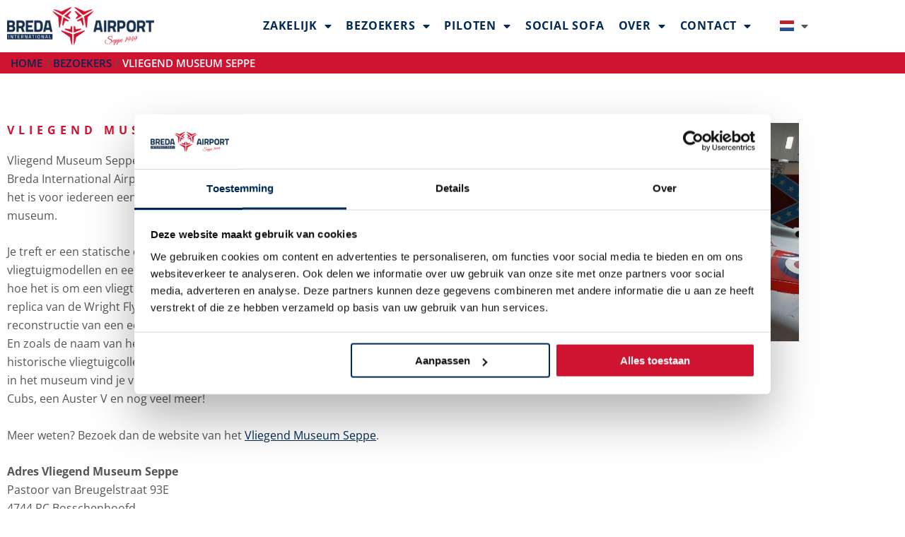

--- FILE ---
content_type: text/css; charset=utf-8
request_url: https://www.breda-airport.eu/wp-content/uploads/elementor/css/post-12.css?ver=1769140044
body_size: 485
content:
.elementor-kit-12{--e-global-color-primary:#CE1431;--e-global-color-secondary:#002A55;--e-global-color-text:#555555;--e-global-color-accent:#CE1431;--e-global-typography-primary-font-family:"Open Sans";--e-global-typography-primary-font-size:16px;--e-global-typography-primary-font-weight:700;--e-global-typography-primary-text-transform:uppercase;--e-global-typography-primary-line-height:0.1em;--e-global-typography-primary-letter-spacing:6px;--e-global-typography-secondary-font-family:"Open Sans";--e-global-typography-secondary-font-size:16px;--e-global-typography-secondary-font-weight:700;--e-global-typography-secondary-text-transform:uppercase;--e-global-typography-secondary-font-style:normal;--e-global-typography-secondary-letter-spacing:5.2px;--e-global-typography-text-font-family:"Open Sans";--e-global-typography-text-font-size:16px;--e-global-typography-text-font-weight:400;--e-global-typography-accent-font-family:"Roboto";--e-global-typography-accent-font-weight:500;color:#555555;}.elementor-kit-12 button,.elementor-kit-12 input[type="button"],.elementor-kit-12 input[type="submit"],.elementor-kit-12 .elementor-button{background-color:#002A55;color:#FFFFFF;border-style:solid;border-radius:5px 5px 5px 5px;padding:14px 17px 14px 17px;}.elementor-kit-12 e-page-transition{background-color:#FFBC7D;}.elementor-kit-12 h1{font-family:"Open Sans", Sans-serif;font-size:16px;font-weight:700;text-transform:uppercase;font-style:normal;letter-spacing:5.2px;}.elementor-kit-12 h2{color:#CE1431;font-family:var( --e-global-typography-secondary-font-family ), Sans-serif;font-size:var( --e-global-typography-secondary-font-size );font-weight:var( --e-global-typography-secondary-font-weight );text-transform:var( --e-global-typography-secondary-text-transform );font-style:var( --e-global-typography-secondary-font-style );letter-spacing:var( --e-global-typography-secondary-letter-spacing );}.elementor-section.elementor-section-boxed > .elementor-container{max-width:1140px;}.e-con{--container-max-width:1140px;}.elementor-widget:not(:last-child){margin-block-end:20px;}.elementor-element{--widgets-spacing:20px 20px;--widgets-spacing-row:20px;--widgets-spacing-column:20px;}{}h1.entry-title{display:var(--page-title-display);}@media(max-width:1024px){.elementor-kit-12{--e-global-typography-primary-line-height:1.4em;--e-global-typography-secondary-line-height:1.4em;}.elementor-kit-12 h2{font-size:var( --e-global-typography-secondary-font-size );letter-spacing:var( --e-global-typography-secondary-letter-spacing );}.elementor-section.elementor-section-boxed > .elementor-container{max-width:1024px;}.e-con{--container-max-width:1024px;}}@media(max-width:767px){.elementor-kit-12{--e-global-typography-primary-line-height:1.4em;--e-global-typography-secondary-line-height:1.4em;}.elementor-kit-12 h2{font-size:var( --e-global-typography-secondary-font-size );letter-spacing:var( --e-global-typography-secondary-letter-spacing );}.elementor-section.elementor-section-boxed > .elementor-container{max-width:767px;}.e-con{--container-max-width:767px;}}

--- FILE ---
content_type: text/css; charset=utf-8
request_url: https://www.breda-airport.eu/wp-content/uploads/elementor/css/post-735.css?ver=1769140049
body_size: 1351
content:
.elementor-widget-section .eael-protected-content-message{font-family:var( --e-global-typography-secondary-font-family ), Sans-serif;font-size:var( --e-global-typography-secondary-font-size );font-weight:var( --e-global-typography-secondary-font-weight );text-transform:var( --e-global-typography-secondary-text-transform );font-style:var( --e-global-typography-secondary-font-style );letter-spacing:var( --e-global-typography-secondary-letter-spacing );}.elementor-widget-section .protected-content-error-msg{font-family:var( --e-global-typography-secondary-font-family ), Sans-serif;font-size:var( --e-global-typography-secondary-font-size );font-weight:var( --e-global-typography-secondary-font-weight );text-transform:var( --e-global-typography-secondary-text-transform );font-style:var( --e-global-typography-secondary-font-style );letter-spacing:var( --e-global-typography-secondary-letter-spacing );}.elementor-bc-flex-widget .elementor-735 .elementor-element.elementor-element-2b133a2.elementor-column .elementor-widget-wrap{align-items:center;}.elementor-735 .elementor-element.elementor-element-2b133a2.elementor-column.elementor-element[data-element_type="column"] > .elementor-widget-wrap.elementor-element-populated{align-content:center;align-items:center;}.elementor-widget-theme-site-logo .eael-protected-content-message{font-family:var( --e-global-typography-secondary-font-family ), Sans-serif;font-size:var( --e-global-typography-secondary-font-size );font-weight:var( --e-global-typography-secondary-font-weight );text-transform:var( --e-global-typography-secondary-text-transform );font-style:var( --e-global-typography-secondary-font-style );letter-spacing:var( --e-global-typography-secondary-letter-spacing );}.elementor-widget-theme-site-logo .protected-content-error-msg{font-family:var( --e-global-typography-secondary-font-family ), Sans-serif;font-size:var( --e-global-typography-secondary-font-size );font-weight:var( --e-global-typography-secondary-font-weight );text-transform:var( --e-global-typography-secondary-text-transform );font-style:var( --e-global-typography-secondary-font-style );letter-spacing:var( --e-global-typography-secondary-letter-spacing );}.elementor-widget-theme-site-logo .widget-image-caption{color:var( --e-global-color-text );font-family:var( --e-global-typography-text-font-family ), Sans-serif;font-size:var( --e-global-typography-text-font-size );font-weight:var( --e-global-typography-text-font-weight );}.elementor-bc-flex-widget .elementor-735 .elementor-element.elementor-element-5261dbc.elementor-column .elementor-widget-wrap{align-items:center;}.elementor-735 .elementor-element.elementor-element-5261dbc.elementor-column.elementor-element[data-element_type="column"] > .elementor-widget-wrap.elementor-element-populated{align-content:center;align-items:center;}.elementor-widget-nav-menu .eael-protected-content-message{font-family:var( --e-global-typography-secondary-font-family ), Sans-serif;font-size:var( --e-global-typography-secondary-font-size );font-weight:var( --e-global-typography-secondary-font-weight );text-transform:var( --e-global-typography-secondary-text-transform );font-style:var( --e-global-typography-secondary-font-style );letter-spacing:var( --e-global-typography-secondary-letter-spacing );}.elementor-widget-nav-menu .protected-content-error-msg{font-family:var( --e-global-typography-secondary-font-family ), Sans-serif;font-size:var( --e-global-typography-secondary-font-size );font-weight:var( --e-global-typography-secondary-font-weight );text-transform:var( --e-global-typography-secondary-text-transform );font-style:var( --e-global-typography-secondary-font-style );letter-spacing:var( --e-global-typography-secondary-letter-spacing );}.elementor-widget-nav-menu .elementor-nav-menu .elementor-item{font-family:var( --e-global-typography-primary-font-family ), Sans-serif;font-size:var( --e-global-typography-primary-font-size );font-weight:var( --e-global-typography-primary-font-weight );text-transform:var( --e-global-typography-primary-text-transform );line-height:var( --e-global-typography-primary-line-height );letter-spacing:var( --e-global-typography-primary-letter-spacing );}.elementor-widget-nav-menu .elementor-nav-menu--main .elementor-item{color:var( --e-global-color-text );fill:var( --e-global-color-text );}.elementor-widget-nav-menu .elementor-nav-menu--main .elementor-item:hover,
					.elementor-widget-nav-menu .elementor-nav-menu--main .elementor-item.elementor-item-active,
					.elementor-widget-nav-menu .elementor-nav-menu--main .elementor-item.highlighted,
					.elementor-widget-nav-menu .elementor-nav-menu--main .elementor-item:focus{color:var( --e-global-color-accent );fill:var( --e-global-color-accent );}.elementor-widget-nav-menu .elementor-nav-menu--main:not(.e--pointer-framed) .elementor-item:before,
					.elementor-widget-nav-menu .elementor-nav-menu--main:not(.e--pointer-framed) .elementor-item:after{background-color:var( --e-global-color-accent );}.elementor-widget-nav-menu .e--pointer-framed .elementor-item:before,
					.elementor-widget-nav-menu .e--pointer-framed .elementor-item:after{border-color:var( --e-global-color-accent );}.elementor-widget-nav-menu{--e-nav-menu-divider-color:var( --e-global-color-text );}.elementor-widget-nav-menu .elementor-nav-menu--dropdown .elementor-item, .elementor-widget-nav-menu .elementor-nav-menu--dropdown  .elementor-sub-item{font-family:var( --e-global-typography-accent-font-family ), Sans-serif;font-weight:var( --e-global-typography-accent-font-weight );}.elementor-735 .elementor-element.elementor-element-2da791c .elementor-menu-toggle{margin-left:auto;}.elementor-735 .elementor-element.elementor-element-2da791c .elementor-nav-menu .elementor-item{font-family:"Open Sans", Sans-serif;font-size:16px;font-weight:700;text-transform:uppercase;line-height:0.1em;letter-spacing:0.8px;}.elementor-735 .elementor-element.elementor-element-2da791c .elementor-nav-menu--main .elementor-item{color:var( --e-global-color-secondary );fill:var( --e-global-color-secondary );padding-left:10px;padding-right:10px;}.elementor-735 .elementor-element.elementor-element-2da791c .e--pointer-framed .elementor-item:before{border-width:0px;}.elementor-735 .elementor-element.elementor-element-2da791c .e--pointer-framed.e--animation-draw .elementor-item:before{border-width:0 0 0px 0px;}.elementor-735 .elementor-element.elementor-element-2da791c .e--pointer-framed.e--animation-draw .elementor-item:after{border-width:0px 0px 0 0;}.elementor-735 .elementor-element.elementor-element-2da791c .e--pointer-framed.e--animation-corners .elementor-item:before{border-width:0px 0 0 0px;}.elementor-735 .elementor-element.elementor-element-2da791c .e--pointer-framed.e--animation-corners .elementor-item:after{border-width:0 0px 0px 0;}.elementor-735 .elementor-element.elementor-element-2da791c .e--pointer-underline .elementor-item:after,
					 .elementor-735 .elementor-element.elementor-element-2da791c .e--pointer-overline .elementor-item:before,
					 .elementor-735 .elementor-element.elementor-element-2da791c .e--pointer-double-line .elementor-item:before,
					 .elementor-735 .elementor-element.elementor-element-2da791c .e--pointer-double-line .elementor-item:after{height:0px;}.elementor-735 .elementor-element.elementor-element-2da791c .elementor-nav-menu--dropdown a, .elementor-735 .elementor-element.elementor-element-2da791c .elementor-menu-toggle{color:var( --e-global-color-secondary );fill:var( --e-global-color-secondary );}.elementor-735 .elementor-element.elementor-element-2da791c .elementor-nav-menu--dropdown a:hover,
					.elementor-735 .elementor-element.elementor-element-2da791c .elementor-nav-menu--dropdown a:focus,
					.elementor-735 .elementor-element.elementor-element-2da791c .elementor-nav-menu--dropdown a.elementor-item-active,
					.elementor-735 .elementor-element.elementor-element-2da791c .elementor-nav-menu--dropdown a.highlighted,
					.elementor-735 .elementor-element.elementor-element-2da791c .elementor-menu-toggle:hover,
					.elementor-735 .elementor-element.elementor-element-2da791c .elementor-menu-toggle:focus{color:var( --e-global-color-primary );}.elementor-735 .elementor-element.elementor-element-2da791c .elementor-nav-menu--dropdown a:hover,
					.elementor-735 .elementor-element.elementor-element-2da791c .elementor-nav-menu--dropdown a:focus,
					.elementor-735 .elementor-element.elementor-element-2da791c .elementor-nav-menu--dropdown a.elementor-item-active,
					.elementor-735 .elementor-element.elementor-element-2da791c .elementor-nav-menu--dropdown a.highlighted{background-color:#FFFFFF;}.elementor-735 .elementor-element.elementor-element-2da791c .elementor-nav-menu--dropdown .elementor-item, .elementor-735 .elementor-element.elementor-element-2da791c .elementor-nav-menu--dropdown  .elementor-sub-item{font-family:"Open Sans", Sans-serif;font-size:14px;font-weight:700;text-transform:uppercase;}.elementor-735 .elementor-element.elementor-element-2da791c .elementor-nav-menu--dropdown{border-style:solid;border-width:2px 0px 0px 0px;border-color:var( --e-global-color-primary );}.elementor-735 .elementor-element.elementor-element-2da791c .elementor-nav-menu--main .elementor-nav-menu--dropdown, .elementor-735 .elementor-element.elementor-element-2da791c .elementor-nav-menu__container.elementor-nav-menu--dropdown{box-shadow:0px 0px 10px -4px rgba(0,0,0,0.5);}.elementor-735 .elementor-element.elementor-element-2da791c .elementor-nav-menu--dropdown a{padding-top:10px;padding-bottom:10px;}.elementor-735 .elementor-element.elementor-element-2da791c .elementor-nav-menu--main > .elementor-nav-menu > li > .elementor-nav-menu--dropdown, .elementor-735 .elementor-element.elementor-element-2da791c .elementor-nav-menu__container.elementor-nav-menu--dropdown{margin-top:43px !important;}.elementor-bc-flex-widget .elementor-735 .elementor-element.elementor-element-813a29f.elementor-column .elementor-widget-wrap{align-items:center;}.elementor-735 .elementor-element.elementor-element-813a29f.elementor-column.elementor-element[data-element_type="column"] > .elementor-widget-wrap.elementor-element-populated{align-content:center;align-items:center;}.elementor-widget-polylang-language-switcher .eael-protected-content-message{font-family:var( --e-global-typography-secondary-font-family ), Sans-serif;font-size:var( --e-global-typography-secondary-font-size );font-weight:var( --e-global-typography-secondary-font-weight );text-transform:var( --e-global-typography-secondary-text-transform );font-style:var( --e-global-typography-secondary-font-style );letter-spacing:var( --e-global-typography-secondary-letter-spacing );}.elementor-widget-polylang-language-switcher .protected-content-error-msg{font-family:var( --e-global-typography-secondary-font-family ), Sans-serif;font-size:var( --e-global-typography-secondary-font-size );font-weight:var( --e-global-typography-secondary-font-weight );text-transform:var( --e-global-typography-secondary-text-transform );font-style:var( --e-global-typography-secondary-font-style );letter-spacing:var( --e-global-typography-secondary-letter-spacing );}.elementor-widget-polylang-language-switcher .cpel-switcher__lang a{font-family:var( --e-global-typography-primary-font-family ), Sans-serif;font-size:var( --e-global-typography-primary-font-size );font-weight:var( --e-global-typography-primary-font-weight );text-transform:var( --e-global-typography-primary-text-transform );line-height:var( --e-global-typography-primary-line-height );letter-spacing:var( --e-global-typography-primary-letter-spacing );color:var( --e-global-color-text );}.elementor-widget-polylang-language-switcher .cpel-switcher__icon{color:var( --e-global-color-text );}.elementor-widget-polylang-language-switcher .cpel-switcher__lang a:hover, .elementor-widget-polylang-language-switcher .cpel-switcher__lang a:focus{font-family:var( --e-global-typography-primary-font-family ), Sans-serif;font-size:var( --e-global-typography-primary-font-size );font-weight:var( --e-global-typography-primary-font-weight );text-transform:var( --e-global-typography-primary-text-transform );line-height:var( --e-global-typography-primary-line-height );letter-spacing:var( --e-global-typography-primary-letter-spacing );color:var( --e-global-color-accent );}.elementor-widget-polylang-language-switcher .cpel-switcher__lang.cpel-switcher__lang--active a{font-family:var( --e-global-typography-primary-font-family ), Sans-serif;font-size:var( --e-global-typography-primary-font-size );font-weight:var( --e-global-typography-primary-font-weight );text-transform:var( --e-global-typography-primary-text-transform );line-height:var( --e-global-typography-primary-line-height );letter-spacing:var( --e-global-typography-primary-letter-spacing );}.elementor-735 .elementor-element.elementor-element-9f73b46 .cpel-switcher__lang a{font-family:"Open Sans", Sans-serif;font-size:16px;font-weight:700;text-transform:uppercase;line-height:0.1em;letter-spacing:6px;padding-left:10px;padding-right:10px;padding-top:10px;padding-bottom:10px;}.elementor-735 .elementor-element.elementor-element-9f73b46.cpel-switcher--layout-dropdown .cpel-switcher__lang a{background-color:#FFFFFF;}.elementor-735 .elementor-element.elementor-element-9f73b46.cpel-switcher--layout-dropdown .cpel-switcher__lang a:hover, .elementor-735 .elementor-element.elementor-element-9f73b46.cpel-switcher--layout-dropdown .cpel-switcher__lang a:focus{background-color:#D9D9D9;}.elementor-735 .elementor-element.elementor-element-9f73b46 .cpel-switcher__icon{padding-left:10px;}.elementor-735 .elementor-element.elementor-element-9f73b46.cpel-switcher--aspect-ratio-11 .cpel-switcher__flag{width:20px;height:20px;}.elementor-735 .elementor-element.elementor-element-9f73b46.cpel-switcher--aspect-ratio-43 .cpel-switcher__flag{width:20px;height:calc(20px * 0.75);}.elementor-735 .elementor-element.elementor-element-9f73b46 .cpel-switcher__flag img{border-radius:0px;}.elementor-theme-builder-content-area{height:400px;}.elementor-location-header:before, .elementor-location-footer:before{content:"";display:table;clear:both;}@media(max-width:1024px){.elementor-widget-section .eael-protected-content-message{font-size:var( --e-global-typography-secondary-font-size );letter-spacing:var( --e-global-typography-secondary-letter-spacing );}.elementor-widget-section .protected-content-error-msg{font-size:var( --e-global-typography-secondary-font-size );letter-spacing:var( --e-global-typography-secondary-letter-spacing );}.elementor-735 .elementor-element.elementor-element-301a80d{padding:1rem 1rem 1rem 1rem;}.elementor-widget-theme-site-logo .eael-protected-content-message{font-size:var( --e-global-typography-secondary-font-size );letter-spacing:var( --e-global-typography-secondary-letter-spacing );}.elementor-widget-theme-site-logo .protected-content-error-msg{font-size:var( --e-global-typography-secondary-font-size );letter-spacing:var( --e-global-typography-secondary-letter-spacing );}.elementor-widget-theme-site-logo .widget-image-caption{font-size:var( --e-global-typography-text-font-size );}.elementor-bc-flex-widget .elementor-735 .elementor-element.elementor-element-5261dbc.elementor-column .elementor-widget-wrap{align-items:center;}.elementor-735 .elementor-element.elementor-element-5261dbc.elementor-column.elementor-element[data-element_type="column"] > .elementor-widget-wrap.elementor-element-populated{align-content:center;align-items:center;}.elementor-widget-nav-menu .eael-protected-content-message{font-size:var( --e-global-typography-secondary-font-size );letter-spacing:var( --e-global-typography-secondary-letter-spacing );}.elementor-widget-nav-menu .protected-content-error-msg{font-size:var( --e-global-typography-secondary-font-size );letter-spacing:var( --e-global-typography-secondary-letter-spacing );}.elementor-widget-nav-menu .elementor-nav-menu .elementor-item{font-size:var( --e-global-typography-primary-font-size );line-height:var( --e-global-typography-primary-line-height );letter-spacing:var( --e-global-typography-primary-letter-spacing );}.elementor-735 .elementor-element.elementor-element-2da791c .elementor-nav-menu .elementor-item{line-height:1.4em;}.elementor-735 .elementor-element.elementor-element-2da791c .elementor-nav-menu--main > .elementor-nav-menu > li > .elementor-nav-menu--dropdown, .elementor-735 .elementor-element.elementor-element-2da791c .elementor-nav-menu__container.elementor-nav-menu--dropdown{margin-top:33px !important;}.elementor-widget-polylang-language-switcher .eael-protected-content-message{font-size:var( --e-global-typography-secondary-font-size );letter-spacing:var( --e-global-typography-secondary-letter-spacing );}.elementor-widget-polylang-language-switcher .protected-content-error-msg{font-size:var( --e-global-typography-secondary-font-size );letter-spacing:var( --e-global-typography-secondary-letter-spacing );}.elementor-widget-polylang-language-switcher .cpel-switcher__lang a{font-size:var( --e-global-typography-primary-font-size );line-height:var( --e-global-typography-primary-line-height );letter-spacing:var( --e-global-typography-primary-letter-spacing );}.elementor-widget-polylang-language-switcher .cpel-switcher__lang a:hover, .elementor-widget-polylang-language-switcher .cpel-switcher__lang a:focus{font-size:var( --e-global-typography-primary-font-size );line-height:var( --e-global-typography-primary-line-height );letter-spacing:var( --e-global-typography-primary-letter-spacing );}.elementor-widget-polylang-language-switcher .cpel-switcher__lang.cpel-switcher__lang--active a{font-size:var( --e-global-typography-primary-font-size );line-height:var( --e-global-typography-primary-line-height );letter-spacing:var( --e-global-typography-primary-letter-spacing );}.elementor-735 .elementor-element.elementor-element-9f73b46 .cpel-switcher__lang a{padding-top:0px;padding-bottom:0px;}}@media(max-width:767px){.elementor-widget-section .eael-protected-content-message{font-size:var( --e-global-typography-secondary-font-size );letter-spacing:var( --e-global-typography-secondary-letter-spacing );}.elementor-widget-section .protected-content-error-msg{font-size:var( --e-global-typography-secondary-font-size );letter-spacing:var( --e-global-typography-secondary-letter-spacing );}.elementor-widget-theme-site-logo .eael-protected-content-message{font-size:var( --e-global-typography-secondary-font-size );letter-spacing:var( --e-global-typography-secondary-letter-spacing );}.elementor-widget-theme-site-logo .protected-content-error-msg{font-size:var( --e-global-typography-secondary-font-size );letter-spacing:var( --e-global-typography-secondary-letter-spacing );}.elementor-widget-theme-site-logo .widget-image-caption{font-size:var( --e-global-typography-text-font-size );}.elementor-735 .elementor-element.elementor-element-5261dbc{width:50%;}.elementor-widget-nav-menu .eael-protected-content-message{font-size:var( --e-global-typography-secondary-font-size );letter-spacing:var( --e-global-typography-secondary-letter-spacing );}.elementor-widget-nav-menu .protected-content-error-msg{font-size:var( --e-global-typography-secondary-font-size );letter-spacing:var( --e-global-typography-secondary-letter-spacing );}.elementor-widget-nav-menu .elementor-nav-menu .elementor-item{font-size:var( --e-global-typography-primary-font-size );line-height:var( --e-global-typography-primary-line-height );letter-spacing:var( --e-global-typography-primary-letter-spacing );}.elementor-735 .elementor-element.elementor-element-2da791c .elementor-nav-menu .elementor-item{line-height:1.4em;}.elementor-735 .elementor-element.elementor-element-2da791c .elementor-nav-menu--main > .elementor-nav-menu > li > .elementor-nav-menu--dropdown, .elementor-735 .elementor-element.elementor-element-2da791c .elementor-nav-menu__container.elementor-nav-menu--dropdown{margin-top:28px !important;}.elementor-735 .elementor-element.elementor-element-813a29f{width:50%;}.elementor-widget-polylang-language-switcher .eael-protected-content-message{font-size:var( --e-global-typography-secondary-font-size );letter-spacing:var( --e-global-typography-secondary-letter-spacing );}.elementor-widget-polylang-language-switcher .protected-content-error-msg{font-size:var( --e-global-typography-secondary-font-size );letter-spacing:var( --e-global-typography-secondary-letter-spacing );}.elementor-widget-polylang-language-switcher .cpel-switcher__lang a{font-size:var( --e-global-typography-primary-font-size );line-height:var( --e-global-typography-primary-line-height );letter-spacing:var( --e-global-typography-primary-letter-spacing );}.elementor-widget-polylang-language-switcher .cpel-switcher__lang a:hover, .elementor-widget-polylang-language-switcher .cpel-switcher__lang a:focus{font-size:var( --e-global-typography-primary-font-size );line-height:var( --e-global-typography-primary-line-height );letter-spacing:var( --e-global-typography-primary-letter-spacing );}.elementor-widget-polylang-language-switcher .cpel-switcher__lang.cpel-switcher__lang--active a{font-size:var( --e-global-typography-primary-font-size );line-height:var( --e-global-typography-primary-line-height );letter-spacing:var( --e-global-typography-primary-letter-spacing );}.elementor-735 .elementor-element.elementor-element-9f73b46 > .elementor-widget-container{margin:10px 10px 10px 10px;}.elementor-735 .elementor-element.elementor-element-9f73b46 .cpel-switcher__lang a{padding-left:5px;padding-right:5px;padding-top:0px;padding-bottom:0px;}}@media(min-width:768px){.elementor-735 .elementor-element.elementor-element-2b133a2{width:20%;}.elementor-735 .elementor-element.elementor-element-5261dbc{width:75%;}.elementor-735 .elementor-element.elementor-element-813a29f{width:4.276%;}}@media(max-width:1024px) and (min-width:768px){.elementor-735 .elementor-element.elementor-element-2b133a2{width:30%;}.elementor-735 .elementor-element.elementor-element-5261dbc{width:65%;}.elementor-735 .elementor-element.elementor-element-813a29f{width:5%;}}